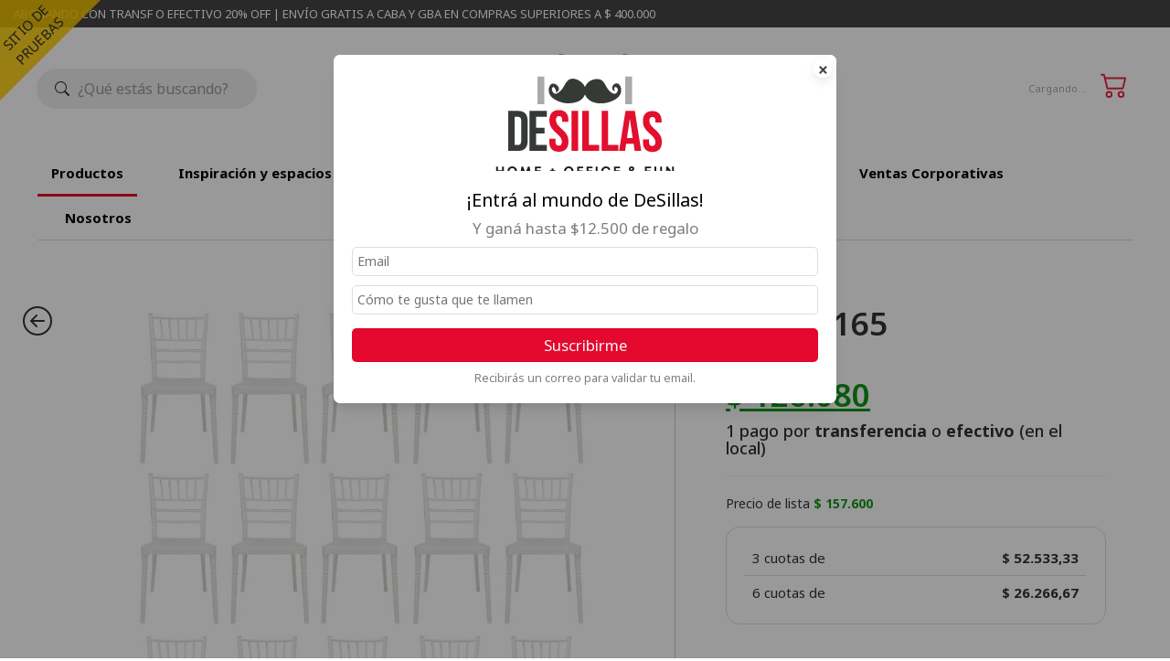

--- FILE ---
content_type: text/html; charset=UTF-8
request_url: https://satest.desillas.com/producto-1275-set-n-165.html
body_size: 14115
content:

<!DOCTYPE html>
<html lang="es">

<head>

	<meta charset="utf-8">
	<meta http-equiv="X-UA-Compatible" content="IE=edge">
	<meta name="viewport" content="width=device-width, initial-scale=1, minimum-scale=1.0, maximum-scale=1.0">
	<meta name="theme-color" content="#494949">


	<meta name="robots" content="noindex">

	
	<meta name="description" content="Silla Tiffany de polipropileno blanco">
	<meta name="author" content="DeSillas">

	<link rel="canonical" href="https://satest.desillas.com//producto-1275-set-n-165.html" />

	<meta name="google-site-verification" content="jFhaOh68MlkPlXBxwd749ZXg3EgtGJUpIuJhPmIB9xY" />
	<meta name="facebook-domain-verification" content="dd932ldkfpgyfpx9oh4vvi8aclna41" />

	<meta property="og:title" content="Set N° 165" />
	<meta property="og:site_name" content="DeSillas" />
	<meta property="og:description" content="Silla Tiffany de polipropileno blanco" />
	<meta property="og:url" content="https://satest.desillas.com/producto-1275-set-n-165.html" />
	<meta property="og:type" content="company"/>
	<meta property="og:image" content="https://satest.desillas.com/img/productos/set-165-tiffany-white-x-20.jpg" />


	<link rel="apple-touch-icon" href="https://satest.desillas.com/img/touch-icon-iphone.png">
	<link rel="apple-touch-icon" sizes="152x152" href="https://satest.desillas.com/img/touch-icon-ipad.png">
	<link rel="apple-touch-icon" sizes="180x180" href="https://satest.desillas.com/img/touch-icon-iphone-retina.png">
	<link rel="apple-touch-icon" sizes="167x167" href="https://satest.desillas.com/img/touch-icon-ipad-retina.png">

	<link rel="search" type="application/opensearchdescription+xml" title="DeSillas" href="//desillas.com/openseach.xml"/>

	<title>Set N° 165 &mdash; DeSillas</title>

	<!-- Bootstrap Core CSS -->
	<link rel="stylesheet" href="https://satest.desillas.com/plugins/bootstrap/bootstrap.min.css">

	<link href="https://satest.desillas.com/css/yamm.min.1751898441.css" rel="stylesheet">

	<!-- Font -->
	<!-- <link href="https://fonts.googleapis.com/css?family=Droid+Sans:400,700&display=swap" rel="stylesheet"> -->
	<link rel="preconnect" href="https://fonts.googleapis.com">
	<link rel="preconnect" href="https://fonts.gstatic.com" crossorigin>
	<link href="https://fonts.googleapis.com/css2?family=Noto+Sans:ital,wght@0,100..900;1,100..900&display=swap" rel="stylesheet">

	<link rel="stylesheet" href="https://satest.desillas.com/plugins/swiper-10/swiper-bundle.min.css">
	<link rel="stylesheet" href="https://satest.desillas.com/plugins/fancybox/fancybox.css">
    <link type="text/css" href="https://satest.desillas.com/plugins/tooltipster/tooltipster/sideTip/themes/tooltipster-sideTip-light.min.css" rel='stylesheet' media='screen' />
    <link type="text/css" href="https://satest.desillas.com/plugins/tooltipster/tooltipster.bundle.min.css" rel="stylesheet" media="screen" />
    <link type="text/css" href="https://satest.desillas.com/plugins/ar/model-viewer-custom.min.css" rel='stylesheet' />

	<!-- Other CSS -->
	<!-- <link href="https://maxcdn.bootstrapcdn.com/font-awesome/4.7.0/css/font-awesome.min.css" rel="stylesheet" integrity="sha384-wvfXpqpZZVQGK6TAh5PVlGOfQNHSoD2xbE+QkPxCAFlNEevoEH3Sl0sibVcOQVnN" crossorigin="anonymous"> -->
	<link href="https://satest.desillas.com/plugins/fontawesome/font-awesome.min.css" rel="stylesheet">

	<!-- Custom CSS -->
	<link href="https://satest.desillas.com/css/custom.min.1762457673.css" rel="stylesheet">


	<!-- jQuery -->
	<!-- <script src="https://code.jquery.com/jquery-3.2.1.min.js" integrity="sha256-hwg4gsxgFZhOsEEamdOYGBf13FyQuiTwlAQgxVSNgt4=" crossorigin="anonymous"></script> -->
	<script src="https://satest.desillas.com//plugins/jquery-3.2.1.min.js"></script>

	<!-- Favicon -->
	<link rel="shortcut icon" href="https://satest.desillas.com/favicon.png" type="image/x-icon">
	<link rel="icon" href="https://satest.desillas.com/favicon.png" type="image/x-icon">


	<!-- Google Tag Manager 05/04/2024 -->
	<script>(function(w,d,s,l,i){w[l]=w[l]||[];w[l].push({'gtm.start':
	new Date().getTime(),event:'gtm.js'});var f=d.getElementsByTagName(s)[0],
	j=d.createElement(s),dl=l!='dataLayer'?'&l='+l:'';j.async=true;j.src=
	'https://www.googletagmanager.com/gtm.js?id='+i+dl;f.parentNode.insertBefore(j,f);
	})(window,document,'script','dataLayer','GTM-WMCS2L7S');</script>
	<!-- End Google Tag Manager -->

	<script>

		window.dataLayer = window.dataLayer || [];
		function gtag(){dataLayer.push(arguments);}
		gtag('js', new Date());
		gtag('config', 'GTM-WMCS2L7S');

	</script>

	<script type="application/ld+json">
		[{"@context":"https:\/\/schema.org","@type":"ProductGroup","name":"Set N\u00b0 165","description":"Silla Tiffany de polipropileno blanco","productGroupID":"1275","variesBy":["https:\/\/schema.org\/color"],"hasVariant":[[{"@type":"Product","sku":"11275002","image":"https:\/\/satest.desillas.com\/img\/productos\/","name":"Set N\u00b0 165 Blanco","description":"Silla Tiffany de polipropileno blanco","color":"Blanco","offers":{"@type":"Offer","url":"https:\/\/satest.desillas.com\/producto-1275-set-n-165.html#11275002","priceCurrency":"ARS","price":"157600","itemCondition":"http:\/\/schema.org\/NewCondition","availability":"http:\/\/schema.org\/InStock","seller":{"@type":"Organization","name":"DeSillas"}}}]],"image":["https:\/\/satest.desillas.com\/img\/productos\/set-165-tiffany-white-x-20.jpg"]},{"@context":"https:\/\/schema.org","@type":"BreadcrumbList","itemListElement":[{"@type":"ListItem","position":1,"name":"Home","item":"https:\/\/satest.desillas.com\/"},{"@type":"ListItem","position":2,"name":"Deco e Iluminacion","item":"https:\/\/satest.desillas.com\/categ-12-deco-e-iluminacion.html"},{"@type":"ListItem","position":3,"name":"Sillas","item":"https:\/\/satest.desillas.com\/subcat-12-88-sillas.html"},{"@type":"ListItem","position":4,"name":"Set N\u00b0 165","item":"https:\/\/satest.desillas.com\/producto-1275-set-n-165.html"}]},[]]
	</script>

</head>

<body>

	<!--
		DEBUG Solo SATEST
seccion_codigo: productos_detalle
<pre>Array
(
    [s] => productos_detalle
    [pro_id] => 1275
    [key] => set-n-165
)
</pre>	-->

	<div class="corner-satest" onclick="$(this).remove();"><span>SITIO DE PRUEBAS</span></div>


	<!-- Google Tag Manager (noscript) -->
	<noscript><iframe src="https://www.googletagmanager.com/ns.html?id=GTM-PPNHTPJ" height="0" width="0" style="display:none;visibility:hidden"></iframe></noscript>
	<!-- End Google Tag Manager (noscript) -->

	<!-- Google Tag Manager (noscript) -->
	<noscript><iframe src="https://www.googletagmanager.com/ns.html?id=GTM-WMCS2L7S" height="0" width="0" style="display:none;visibility:hidden"></iframe></noscript>
	<!-- End Google Tag Manager (noscript) -->


	<div id="carrito_toast">
		<div class="row no-gutters">
			<div class="col-xs-8 text-left">
				El producto se ha añadido al carrito.
			</div>
			<div class="col-xs-4 text-right" style="margin-top: 9px;">
				<a href="detalles-carrito.html">Ir al carrito</a>
			</div>
		</div>
	</div>


<div class="container-fluid">
	<div class="row" style="background-color: #454545;">
		<div class="col-xs-12">

			<div class="" style="color: #ffffff; padding: 6px 0; font-size: 1.3rem;">ABONANDO CON TRANSF O EFECTIVO 20% OFF | ENVÍO GRATIS A CABA Y GBA EN COMPRAS SUPERIORES A $ 400.000</div>


		</div>
	</div>
</div>


<div class="container-fluid">
	<div class="container-custom" style="margin: 0 auto;">

		<div class="row" style="padding: 20px 0 20px 0;">

			<!-- <div data-spy="affix" data-offset="30" style="z-index: 2000; max-width: 1500px;"> -->
			<div style="z-index: 2000;">

				<div class="col-xs-12 col-sm-5" itemscope itemtype="http://schema.org/WebSite" style="margin-top: 25px;">
					<!-- Buscador -->
					<meta itemprop="url" content="https://satest.desillas.com/"/>
					<form itemprop="potentialAction" itemscope itemtype="http://schema.org/SearchAction">
						<meta itemprop="target" content="https://satest.desillas.com/productos-busqueda.html?key={q}"/>
							<input type="hidden" id="q_url">
							<input type="text" itemprop="query-input" id="q" name="q" class="form-control lnt-search-input input-main-search" aria-label="Buscar" placeholder="¿Qué estás buscando?" autocomplete="off" required value="" style="width: 50%;">
					</form>
				</div>

				<div class="col-xs-12 col-sm-2">
					<a class="navbar-brand" href="https://satest.desillas.com/">
						<img src="https://satest.desillas.com/img/contenidos/desillas_header_01_1x.webp" srcset="https://satest.desillas.com/img/contenidos/desillas_header_01_2x.webp 2x" width="160" height="75" alt="DeSillas">
					</a>
				</div>

				<div class="col-xs-12 col-sm-5" style="margin-top: 37px;">

					<!-- Botones -->
					<div id="dropdown-menu-carrito" class="pull-right text-right lnt-shopping-cart">

						<button type="button" class="btn-header-desktop" data-toggle="dropdown" aria-haspopup="true" aria-expanded="false" style="position: relative;" id="btn_carrito_main">
							<svg xmlns="http://www.w3.org/2000/svg" width="30" height="30" viewBox="0 0 16 16" style="margin-top: -11px; fill: #eb223c;">
								<path d="M0 2.5A.5.5 0 0 1 .5 2H2a.5.5 0 0 1 .485.379L2.89 4H14.5a.5.5 0 0 1 .485.621l-1.5 6A.5.5 0 0 1 13 11H4a.5.5 0 0 1-.485-.379L1.61 3H.5a.5.5 0 0 1-.5-.5zM3.14 5l1.25 5h8.22l1.25-5H3.14zM5 13a1 1 0 1 0 0 2 1 1 0 0 0 0-2zm-2 1a2 2 0 1 1 4 0 2 2 0 0 1-4 0zm9-1a1 1 0 1 0 0 2 1 1 0 0 0 0-2zm-2 1a2 2 0 1 1 4 0 2 2 0 0 1-4 0z"></path>
							</svg>
							<div class="carrito_menu_conteo_cont hide"><span class="carrito_menu_conteo"></span></div>
						</button>

						<ul class="dropdown-menu text-left" role="menu">
							<div id="nav-menu-carrito">
							</div>
						</ul>

					</div>


					<div class="text-right pull-right" style="margin-right: 10px; color: #545454; font-size: 1.3rem; height: 19px;">
						<div id="cp_header_container">
							<small>Cargando...</small>
						</div>
					</div>


				</div>

			</div>

		</div>


		<div class="row">

			<div class="col-md-12">
				<div class="navbar-default-desktop-container">
					<nav class="navbar" role="navigation" style="display: flex;">
						<ul class="nav navbar-nav" style="margin: 0 auto;">
							<li><a href="javascript:;" style="margin-left: 0;" onclick="$('.navbar-default-desktop-container-categorias').slideToggle(350, 'swing');">Productos</a></li>
							<li><a href="https://satest.desillas.com/inspiracion-espacios.html">Inspiración y espacios</a></li>
							<li><a href="https://satest.desillas.com/seccion-10-como-comprar.html">Cómo comprar</a></li>
							<li><a href="https://satest.desillas.com/contacto.html">Asistencia al cliente</a></li>
							<li><a href="https://satest.desillas.com/seguimiento.html">Mi pedido</a></li>
							<li><a href="https://mailchi.mp/desillas/corporate">Ventas Corporativas</a></li>
							<li><a href="https://satest.desillas.com/seccion-1-quienes-somos.html">Nosotros</a></li>
						</ul>
					</nav>
				</div>
			</div>

		</div>



		<div class="row">
			<div class="col-md-12">
				<div class="navbar-default-desktop-container-categorias" style="display: none;">

					<nav class="navbar" role="navigation">
						<ul class="nav navbar-nav">


							<li class="dropdown dropdown-aux">
								<a href="#" class="dropdown-toggle navbar-default-desktop-container-categorias-item" data-toggle="dropdown" role="button" aria-haspopup="true" aria-expanded="false">
									<img src="img/menu_principal/Comedor y cocina.webp" class="img-responsive" alt="Comedor y Cocina" style="width: 100px;">
									<div class="text-center">Comedor y Cocina</div>
								</a>
								<div class="dropdown-menu navbar-desktop-container-subcategorias">
									<div class="row">
										<div class="col-xs-12">

											<h4 class="text-left">Comedor y Cocina</h4>
											<ul class="list-unstyled navbar-desktop-container-subcategorias-item">

												<li><a href="https://satest.desillas.com/subcat-5-31-diseno.html">Diseño</a></li>

												<li><a href="https://satest.desillas.com/subcat-5-33-metalicas.html">Metálicas</a></li>

												<li><a href="https://satest.desillas.com/subcat-5-28-madera.html">Madera</a></li>

												<li><a href="https://satest.desillas.com/subcat-5-27-cromadas.html">Cromadas</a></li>

												<li><a href="https://satest.desillas.com/subcat-5-36-tapizadas.html">Tapizadas</a></li>

												<li><a href="https://satest.desillas.com/subcat-5-30-polipropileno.html">Polipropileno</a></li>

												<li><a href="https://satest.desillas.com/subcat-5-29-acrilico.html">Acrílico</a></li>

												<li><a href="https://satest.desillas.com/subcat-5-53-acero-inoxidable.html">Acero Inoxidable</a></li>

												<li><a href="https://satest.desillas.com/subcat-5-41-convenciones.html">Convenciones</a></li>

												<li><a href="https://satest.desillas.com/subcat-5-126-infantiles.html">Infantiles</a></li>

												<li><a href="https://satest.desillas.com/subcat-5-42-rattan.html">Rattan</a></li>


											</ul>


									</div>
								</div>
							</div>
						</li>


							<li class="dropdown dropdown-aux">
								<a href="#" class="dropdown-toggle navbar-default-desktop-container-categorias-item" data-toggle="dropdown" role="button" aria-haspopup="true" aria-expanded="false">
									<img src="img/menu_principal/Living.webp" class="img-responsive" alt="Living" style="width: 100px;">
									<div class="text-center">Living</div>
								</a>
								<div class="dropdown-menu navbar-desktop-container-subcategorias">
									<div class="row">
										<div class="col-xs-12">

											<h4 class="text-left">Sillas para la Oficina</h4>
											<ul class="list-unstyled navbar-desktop-container-subcategorias-item">

												<li><a href="https://satest.desillas.com/subcat-2-82-gerenciales.html">Gerenciales</a></li>

												<li><a href="https://satest.desillas.com/subcat-2-83-ejecutivas.html">Ejecutivas</a></li>

												<li><a href="https://satest.desillas.com/subcat-2-84-operativas.html">Operativas</a></li>

												<li><a href="https://satest.desillas.com/subcat-2-85-diseno.html">Diseño</a></li>

												<li><a href="https://satest.desillas.com/subcat-2-86-recepcion.html">Recepción</a></li>

												<li><a href="https://satest.desillas.com/subcat-2-87-gamer-racing.html">Gamer / Racing</a></li>

												<li><a href="https://satest.desillas.com/subcat-2-34-sillas-cromadas.html">Sillas Cromadas</a></li>


											</ul>


									</div>
								</div>
							</div>
						</li>


							<li class="dropdown dropdown-aux">
								<a href="#" class="dropdown-toggle navbar-default-desktop-container-categorias-item" data-toggle="dropdown" role="button" aria-haspopup="true" aria-expanded="false">
									<img src="img/menu_principal/Oficina_y_escritorio_200x200.jpg" class="img-responsive" alt="Oficina y escritorio" style="width: 100px;">
									<div class="text-center">Oficina y escritorio</div>
								</a>
								<div class="dropdown-menu navbar-desktop-container-subcategorias">
									<div class="row">
										<div class="col-xs-12">

											<h4 class="text-left">Oficina y escritorio</h4>
											<ul class="list-unstyled navbar-desktop-container-subcategorias-item">

												<li><a href="https://satest.desillas.com/subcat-15-106-accesorios.html">Accesorios</a></li>

												<li><a href="https://satest.desillas.com/subcat-15-105-sillones-y-sofas.html">Sillones y Sofas</a></li>

												<li><a href="https://satest.desillas.com/subcat-15-108-sillones-individuales.html">Sillones Individuales</a></li>


											</ul>


									</div>
								</div>
							</div>
						</li>


							<li class="dropdown dropdown-aux">
								<a href="#" class="dropdown-toggle navbar-default-desktop-container-categorias-item" data-toggle="dropdown" role="button" aria-haspopup="true" aria-expanded="false">
									<img src="img/menu_principal/Floreria.webp" class="img-responsive" alt="Dormitorio" style="width: 100px;">
									<div class="text-center">Dormitorio</div>
								</a>
								<div class="dropdown-menu navbar-desktop-container-subcategorias">
									<div class="row">
										<div class="col-xs-12">

											<h4 class="text-left">Dormitorio</h4>
											<ul class="list-unstyled navbar-desktop-container-subcategorias-item">

												<li><a href="https://satest.desillas.com/subcat-10-47-madera.html">Madera</a></li>

												<li><a href="https://satest.desillas.com/subcat-10-35-metalicas.html">Metálicas</a></li>

												<li><a href="https://satest.desillas.com/subcat-10-117-industriales.html">Industriales</a></li>

												<li><a href="https://satest.desillas.com/subcat-10-45-vidrio.html">Vidrio</a></li>

												<li><a href="https://satest.desillas.com/subcat-10-51-aluminio.html">Aluminio</a></li>

												<li><a href="https://satest.desillas.com/subcat-10-56-extensibles.html">Extensibles</a></li>

												<li><a href="https://satest.desillas.com/subcat-10-43-cromadas.html">Cromadas</a></li>

												<li><a href="https://satest.desillas.com/subcat-10-142-plegables.html">Plegables</a></li>

												<li><a href="https://satest.desillas.com/subcat-10-54-acero-inoxidable.html">Acero Inoxidable</a></li>

												<li><a href="https://satest.desillas.com/subcat-10-44-pintadas.html">Pintadas</a></li>

												<li><a href="https://satest.desillas.com/subcat-10-143-mesas-auxiliares.html">Mesas Auxiliares</a></li>

												<li><a href="https://satest.desillas.com/subcat-10-144-mesas-ratonas.html">Mesas Ratonas</a></li>

												<li><a href="https://satest.desillas.com/subcat-10-145-entretenimiento.html">Entretenimiento</a></li>

												<li><a href="https://satest.desillas.com/subcat-10-127-infantiles.html">Infantiles</a></li>


											</ul>


									</div>
								</div>
							</div>
						</li>


							<li class="dropdown dropdown-aux">
								<a href="#" class="dropdown-toggle navbar-default-desktop-container-categorias-item" data-toggle="dropdown" role="button" aria-haspopup="true" aria-expanded="false">
									<img src="img/menu_principal/Baño_200x200.jpg" class="img-responsive" alt="Baño" style="width: 100px;">
									<div class="text-center">Baño</div>
								</a>
								<div class="dropdown-menu navbar-desktop-container-subcategorias">
									<div class="row">
										<div class="col-xs-12">

											<h4 class="text-left">Baño</h4>
											<ul class="list-unstyled navbar-desktop-container-subcategorias-item">

												<li><a href="https://satest.desillas.com/subcat-11-103-acrilico.html">Acrilico</a></li>

												<li><a href="https://satest.desillas.com/subcat-11-37-metalicos.html">Metalicos</a></li>

												<li><a href="https://satest.desillas.com/subcat-11-49-madera.html">Madera</a></li>

												<li><a href="https://satest.desillas.com/subcat-11-39-cromados.html">Cromados</a></li>

												<li><a href="https://satest.desillas.com/subcat-11-38-tapizados.html">Tapizados</a></li>

												<li><a href="https://satest.desillas.com/subcat-11-70-polipropileno.html">Polipropileno</a></li>


											</ul>


									</div>
								</div>
							</div>
						</li>


							<li class="dropdown dropdown-aux">
								<a href="#" class="dropdown-toggle navbar-default-desktop-container-categorias-item" data-toggle="dropdown" role="button" aria-haspopup="true" aria-expanded="false">
									<img src="img/menu_principal/Deco_e_iluminacion_200x200.jpg" class="img-responsive" alt="Deco e Iluminacion" style="width: 100px;">
									<div class="text-center">Deco e Iluminacion</div>
								</a>
								<div class="dropdown-menu navbar-desktop-container-subcategorias">
									<div class="row">
										<div class="col-xs-12">

											<h4 class="text-left">Deco e Iluminacion</h4>
											<ul class="list-unstyled navbar-desktop-container-subcategorias-item">

												<li><a href="https://satest.desillas.com/subcat-12-40-sillas-y-mesas.html">Sillas y Mesas</a></li>

												<li><a href="https://satest.desillas.com/subcat-12-88-sillas.html">Sillas</a></li>

												<li><a href="https://satest.desillas.com/subcat-12-89-sillas--mesa.html">Sillas + Mesa</a></li>

												<li><a href="https://satest.desillas.com/subcat-12-90-taburetes.html">Taburetes</a></li>

												<li><a href="https://satest.desillas.com/subcat-12-91-infantiles.html">Infantiles</a></li>

												<li><a href="https://satest.desillas.com/subcat-12-92-exterior.html">Exterior</a></li>


											</ul>


									</div>
								</div>
							</div>
						</li>


							<li class="dropdown dropdown-aux">
								<a href="#" class="dropdown-toggle navbar-default-desktop-container-categorias-item" data-toggle="dropdown" role="button" aria-haspopup="true" aria-expanded="false">
									<img src="img/menu_principal/Jardin_y_terraza_200x200.jpg" class="img-responsive" alt="Jardin y terraza" style="width: 100px;">
									<div class="text-center">Jardin y terraza</div>
								</a>
								<div class="dropdown-menu navbar-desktop-container-subcategorias">
									<div class="row">
										<div class="col-xs-12">

											<h4 class="text-left">Jardin y terraza</h4>
											<ul class="list-unstyled navbar-desktop-container-subcategorias-item">

												<li><a href="https://satest.desillas.com/subcat-24-128-espuma.html">Espuma</a></li>

												<li><a href="https://satest.desillas.com/subcat-24-129-resortes.html">Resortes</a></li>

												<li><a href="https://satest.desillas.com/subcat-24-130-colchon-en-caja.html">Colchón en Caja</a></li>

												<li><a href="https://satest.desillas.com/subcat-24-132-infantiles.html">Infantiles</a></li>

												<li><a href="https://satest.desillas.com/subcat-24-141-inflables.html">Inflables</a></li>

												<li><a href="https://satest.desillas.com/subcat-24-131-almohadas.html">Almohadas</a></li>


											</ul>


									</div>
								</div>
							</div>
						</li>


							<li class="dropdown dropdown-aux">
								<a href="#" class="dropdown-toggle navbar-default-desktop-container-categorias-item" data-toggle="dropdown" role="button" aria-haspopup="true" aria-expanded="false">
									<img src="img/menu_principal/Sets_armados_200x200.jpg" class="img-responsive" alt="Sets armados" style="width: 100px;">
									<div class="text-center">Sets armados</div>
								</a>
								<div class="dropdown-menu navbar-desktop-container-subcategorias">
									<div class="row">
										<div class="col-xs-12">

											<h4 class="text-left">Sets armados</h4>
											<ul class="list-unstyled navbar-desktop-container-subcategorias-item">

												<li><a href="https://satest.desillas.com/subcat-17-115-lamparas-de-escritorio.html">Lamparas de escritorio</a></li>

												<li><a href="https://satest.desillas.com/subcat-17-116-lamparas-colgantes.html">Lamparas colgantes</a></li>

												<li><a href="https://satest.desillas.com/subcat-17-114-lamparas-de-pie.html">Lamparas de Pie</a></li>

												<li><a href="https://satest.desillas.com/subcat-17-113-espejos-de-led.html">Espejos de Led</a></li>

												<li><a href="https://satest.desillas.com/subcat-17-65-accesorios.html">Accesorios</a></li>

												<li><a href="https://satest.desillas.com/subcat-17-61-almohadones.html">Almohadones</a></li>

												<li><a href="https://satest.desillas.com/subcat-17-104-cajones-y-bandejas.html">Cajones y bandejas</a></li>

												<li><a href="https://satest.desillas.com/subcat-17-62-carteles-y-cuadros.html">Carteles y Cuadros</a></li>

												<li><a href="https://satest.desillas.com/subcat-17-64-kitchen-design.html">Kitchen Design</a></li>

												<li><a href="https://satest.desillas.com/subcat-17-60-maceteros-y-plantas.html">Maceteros y Plantas</a></li>

												<li><a href="https://satest.desillas.com/subcat-17-81-miniaturas-de-coleccion.html">Miniaturas de Colección</a></li>


											</ul>


									</div>
								</div>
							</div>
						</li>


							<li class="dropdown dropdown-aux">
								<a href="#" class="dropdown-toggle navbar-default-desktop-container-categorias-item" data-toggle="dropdown" role="button" aria-haspopup="true" aria-expanded="false">
									<img src="img/default_400x400.png" class="img-responsive" alt="Exterior" style="width: 100px;">
									<div class="text-center">Exterior</div>
								</a>
								<div class="dropdown-menu navbar-desktop-container-subcategorias">
									<div class="row">
										<div class="col-xs-12">

											<h4 class="text-left">Exterior</h4>
											<ul class="list-unstyled navbar-desktop-container-subcategorias-item">

												<li><a href="https://satest.desillas.com/subcat-21-98-sillas.html">Sillas</a></li>

												<li><a href="https://satest.desillas.com/subcat-21-99-mesas.html">Mesas</a></li>

												<li><a href="https://satest.desillas.com/subcat-21-100-taburetes.html">Taburetes</a></li>

												<li><a href="https://satest.desillas.com/subcat-21-101-reposeras.html">Reposeras</a></li>

												<li><a href="https://satest.desillas.com/subcat-21-102-sillones.html">Sillones</a></li>

												<li><a href="https://satest.desillas.com/subcat-21-112-parrillas-portatiles.html">Parrillas Portátiles</a></li>

												<li><a href="https://satest.desillas.com/subcat-21-118-fogones-artificiales.html">Fogones Artificiales</a></li>

												<li><a href="https://satest.desillas.com/subcat-21-119-contenedores-de-residuo.html">Contenedores de Residuo</a></li>

												<li><a href="https://satest.desillas.com/subcat-21-120-maceteros-de-jardin.html">Maceteros de Jardín</a></li>

												<li><a href="https://satest.desillas.com/subcat-21-124-hieleras-de-jardin.html">Hieleras de jardin</a></li>

												<li><a href="https://satest.desillas.com/subcat-21-125-depositos-para-jardin.html">Depósitos para Jardín</a></li>

												<li><a href="https://satest.desillas.com/subcat-21-139-piscinas.html">Piscinas</a></li>

												<li><a href="https://satest.desillas.com/subcat-21-140-piscinas-infantiles.html">Piscinas Infantiles</a></li>

												<li><a href="https://satest.desillas.com/subcat-21-138-accesorios.html">Accesorios</a></li>


											</ul>


									</div>
								</div>
							</div>
						</li>


						</ul>
					</nav>

				</div>
			</div>
		</div>

	</div>
</div>

	<!-- Contenidos -->
	<div class="container-fluid" style="margin-top: 20px;">

		<div class="container box-productos-detalle" style="margin: 0 auto;">

			<div class="row" style="margin-top: 50px;">

				<!-- COL 1 -->
				<div class="col-xs-12 col-md-7">

					<div style="position: absolute; top: 0; left: -30px; cursor: pointer; z-index: 990;" id="btn_back_container">
						<svg xmlns="http://www.w3.org/2000/svg" width="32" height="32" fill="currentColor" class="bi bi-arrow-left-circle" viewBox="0 0 16 16" id="btn_back">
							<path fill-rule="evenodd" d="M1 8a7 7 0 1 0 14 0A7 7 0 0 0 1 8m15 0A8 8 0 1 1 0 8a8 8 0 0 1 16 0m-4.5-.5a.5.5 0 0 1 0 1H5.707l2.147 2.146a.5.5 0 0 1-.708.708l-3-3a.5.5 0 0 1 0-.708l3-3a.5.5 0 1 1 .708.708L5.707 7.5z"/>
						</svg>
					</div>


						<div class="row">


						<div class="col-sm-12">

							<div class="swiper-sticky-aux" style="position: relative;">

								<div class="swiper-container">

									<!-- Swiper Slider - PRINCIPALES -->
									<div class="col-xs-12">
										<div class="swiper swiper-main" style="max-width: 500px;">

											<div class="img-producto-detalle-ar-aux invisible" onclick="scroll2id('modelo_3d_ar');">
												<svg viewBox="0 0 24 24" focusable="false" width="24" height="24" aria-hidden="true" style="fill: #ffffff;">
													<path d="M11 16.9766c.3294.0154.663.0233.9999.0233 2.2351 0 4.3234-.3458 6-.9495 1.7881-.6438 4-1.8975 4-4.0505 0-1.9568-1.8939-3.1985-3.5146-3.864l-1.5606 1.5606c.9375.2978 3.0752 1.0327 3.0752 2.3034 0 .9329-1.2789 1.5728-2 1.8958-1.8614.8335-3.9767 1.1042-6 1.1042-.3392 0-.6729-.0088-.9999-.0257v-1.9743l-3 3 3 3v-2.0233zm2-9.9532A21.3914 21.3914 0 0 0 12 7c-2.235 0-4.3234.3457-6 .9494C4.212 8.5932 2 9.847 2 12c0 1.9568 1.894 3.1984 3.5147 3.8639l1.5605-1.5605C6.1377 14.0057 4 13.2707 4 12.0001c0-.9329 1.279-1.5729 2-1.8958 1.8614-.8336 3.9768-1.1042 6-1.1042.3392 0 .6729.0087 1 .0257V11l3-3-3-3v2.0234z"></path>
												</svg>
												<span>Ver en 3D</span>
											</div>
										
											<div class="swiper-wrapper" id="slider_main">

												<div class="swiper-slide" data-img-sku="11275002" data-img-thumb-id="0" data-img-color-id="2">
														<img src="https://satest.desillas.com/img/productos/set-165-tiffany-white-x-20.jpg" alt="Set N° 165 Blanco" class="img-responsive" style="margin: 0 auto;">
												</div>

											</div>


										</div>
									</div>

								</div>
							</div>

						</div>
						</div>

				</div>

				<!-- COL 2 -->
				<div class="col-md-5 box-productos-detalle-datos" style="border-left: 1px solid #cccccc;">
					<div class="row">
						<div class="col-lg-11 col-md-12 col-md-offset-0 col-lg-offset-1">


					<div id="productos_detalle_sidebar">
						<div class="row">
							<div class="col-lg-12">

								<!-- NOMBRE -->
								<h1 id="ga_nombre" data-id="1275" data-categoria-txt="Deco e Iluminacion" data-subcategoria-txt="Sillas">Set N° 165</h1>

								<!-- PRECIOS -->
								<div class="row">
									<div class="col-xs-12">

										<div class="pro_precio_original" id="pro_precio_descuento" data-precio-anterior="157600" data-valor-descuento="0">
											<del>$ 157.600</del>
										</div>

										<div class="box-precio">
											<ins class="pro_precio_final text-green">
												<span id="ga_precio_final" data-ga-precio-final="126080">$ 126.080</span>
											</ins>


											<div class="h4" style="margin-top: 0;">1 pago por <strong>transferencia</strong> o <strong>efectivo</strong> (en el local)</div>


										</div>

										<hr>


										<div>Precio de lista <span class="text-green"><strong>$ 157.600</strong></span></div>


										<div class="box-productos-financiacion">


											<!-- TABLA PRECIOS FINANCIADOS -->
											<div class="row">
												<div class="col-sm-12">

													<!-- <span class="badge badge-tabla">HASTA 6 CUOTAS SIN INTERÉS</span> -->

													<div id="precios_financiados" class="collapse in">
														<div class="table-responsive">
															<table class="table" style="font-size: 1.5rem; margin-bottom: 0;">
																<tbody>
																	<tr>
																		<td  style="border-top: 0;">3 cuotas de</td>
																		<td  style="border-top: 0;" class="text-right"><strong>$ 52.533,33</strong></td>
																	</tr>
																	<tr>
																		<td >6 cuotas de</td>
																		<td  class="text-right"><strong>$ 26.266,67</strong></td>
																	</tr>

																</tbody>
															</table>
														</div>
													</div>

												</div>
											</div>


										</div>

										<div class="row">
											<div class="col-sm-12" style="margin-top: 35px; min-height: 65px;">
												<div id="pro_envio_container" data-pro-id="1275" data-pro-flex="0" data-pro-disponible="1" data-precio-final="157600"></div>
											</div>
										</div>


									</div>
								</div>

								<!-- COLORES -->
								<div class="row pro_colores_container" style="margin-top: 15px;">
									<div class="col-xs-12">


										<div id="pro_colores_btn_container">
											<a class="btn btn-block" data-toggle="collapse" href="#collapseColores" aria-expanded="false" aria-controls="collapseColores" style="margin-bottom: 15px; border: 1px solid #dddddd; border-radius: 0; text-align: left; color: #000000; padding: 15px;">
												SELECCIONAR EL COLOR
												<svg xmlns="http://www.w3.org/2000/svg" width="28" height="28" fill="currentColor" viewBox="0 0 16 16" style="position: absolute; right: 28px; top: 12px;">
													<path fill-rule="evenodd" d="M1.646 4.646a.5.5 0 0 1 .708 0L8 10.293l5.646-5.647a.5.5 0 0 1 .708.708l-6 6a.5.5 0 0 1-.708 0l-6-6a.5.5 0 0 1 0-.708"/>
												</svg>
											</a>
										</div>

										<div class="collapse" id="collapseColores">
											<div class="row gutters-xs">
												<div class="col-xs-3 text-center" id="pro_color_11275002" data-color-nombre="Blanco" data-color-codigo="e2e2e2" data-color-img=""  data-color-id="2" data-sku="11275002">
													<div class="pro_colores_container_thumb" style="background-color: #e2e2e2;"></div>
													<div class="pro_colores_container_txt">Blanco</div>
												</div>
											</div>
										</div>

									</div>
								</div>

								<!-- CANTIDAD / BOTON CARRITO -->
								<div class="row">

									<div class="col-xs-12">
										<div id="pro_cantidad_container">
											<svg xmlns="http://www.w3.org/2000/svg" width="32" height="32" fill="currentColor" class="bi bi-dash" viewBox="0 0 16 16" id="pro_cantidad_menos" style="left: 15px; top: 7px;">
												<path d="M4 8a.5.5 0 0 1 .5-.5h7a.5.5 0 0 1 0 1h-7A.5.5 0 0 1 4 8"/>
											</svg>
											<input type="number" value="1" min="1" max="50" step="1" id="pro_cantidad" data-stock-check="1">
											<svg xmlns="http://www.w3.org/2000/svg" width="32" height="32" fill="currentColor" class="bi bi-plus" viewBox="0 0 16 16" id="pro_cantidad_mas" style="right: 15px; top: 7px;">
												<path d="M8 4a.5.5 0 0 1 .5.5v3h3a.5.5 0 0 1 0 1h-3v3a.5.5 0 0 1-1 0v-3h-3a.5.5 0 0 1 0-1h3v-3A.5.5 0 0 1 8 4"/>
											</svg>
										</div>
									</div>

									<div class="col-xs-12 text-success hidden" id="pro_stock_alert" style="margin: 8px 0;"></div>

									<div class="col-xs-12" style="margin: 20px 0;">
										<input type="hidden" id="pro_id" value="1275">
										<input type="hidden" id="pro_sku_carrito" value="">
										<input type="hidden" id="pro_nombre" value="Set N° 165">
										<input type="hidden" id="pro_armado_activo" value="0">
										<button type="button" class="btn btn-red btn-rounded btn-lg btn-xl btn-block"  id='btn_carrito_add'>Añadir al carrito</button>
									</div>

									<div class="col-xs-12">
										<div id="pro_carrito_alert" class="alert alert-success hidden" role="alert">
											<div id="pro_carrito_msg">
											</div>

										</div>
									</div>

								</div>




							</div>
						</div>
					</div>

	<!-- Banners PR1 -->
	<div class="container-fluid container-banners" style="background-color: #ffffff;padding: 0px 0 0px 0; margin: 0px auto 0px auto;">

			<div class="row">


				<div class="banners-img col-md-12" style="margin-top: 10px;margin-bottom: 10px">

						<img src="https://satest.desillas.com/img/contenidos/banner-test-02.jpg" class="img-responsive" width="780" height="195" alt="" style="width: 100%; margin: 0 auto;; border-radius: 15px">

				</div>


			</div>

	</div>

						</div>
					</div>

					<div id="swiper-sticky-aux-stop" style="height: 0;"></div>

				</div>

			</div>

			<div class="row">
				<div class="col-lg-12">

				<div class="row">

					<div class="col-xs-12 col-md-7">
						<div class="descripcion-sticky-aux">

							<div class="page-header-ds">
								<h2 itemprop="headline" class="h3" style="margin-top: 0; font-weight: bold;">Descripción del producto</h2>
							</div>
							<div class="font-size-big" itemprop="articleBody">
								<p>Qu&eacute;&nbsp;mejor que equipar tu casa comprando todo lo necesario de una sola vez. Nuestros sets est&aacute;n pensados, combinando los productos m&aacute;s buscados con la mejor propuesta de precio. Este set se compone de 20 sillas&nbsp;Tiffany White.</p>
							</div>


						</div>
					</div>


					<div class="col-xs-12 col-md-5">

						<div class="row">
							<div class="col-xs-12 col-lg-11 col-md-offset-0 col-lg-offset-1">

								<div class="page-header-ds">
									<h2 class="h3" style="margin-top: 0; font-weight: bold;">Características principales</h2>
								</div>

								<div class="table-responsive">
									<table class="table table-items">
										<tbody>

											<tr>
												<td width="40%">Código</td>
												<td width="60%">
													<span id="pro_sku_txt"></span>
													<svg id="pro_sku_ico_color" xmlns="http://www.w3.org/2000/svg" width="16" height="16" fill="currentColor" class="bi bi-circle-fill" viewBox="0 0 16 16" style="color: #ffffff; margin-bottom: -3px; margin-left: 3px;">
														<circle cx="8" cy="8" r="8"/>
													</svg>
												</td>
											</tr>


										</tbody>
									</table>
								</div>




								<!-- DATOS CONDICIONES -->

								<div class="row" style="margin-top: 15px;">
									<div class="col-xs-12">
										<ul class="list-group mb-0" style="margin-bottom: 5px; border-radius: 15px;">

											<li class="list-group-item"><span id="pro_stock_status_css" class="text-success"><span id="pro_stock_status_txt">Stock disponible</span><span id="pro_stock_entrega_txt">  &mdash; Entrega en 24 horas</span></span></li>
											<li class="list-group-item"><a href="javascript:;" data-toggle="modal" data-target="#modal_cyd" class="text-info">Cambios y Devoluciones</a></li>
											<li class="list-group-item">Envíos puerta a puerta a todo el país</li>
											<li class="list-group-item">Embalaje sin cargo</li>
										</ul>
									</div>
								</div>


								<!-- BOTONES SHARE XS -->
								<div class="row text-center visible-xs" style="margin-top: 20px;">
									<div class="col-xs-4">
										<a href="whatsapp://send?text=Set+N%C2%B0+165+https%3A%2F%2Fsatest.desillas.com%2Fproducto-1275-set-n-165.html">
											<svg xmlns="http://www.w3.org/2000/svg" width="32" height="32" fill="currentColor" class="bi bi-whatsapp" viewBox="0 0 16 16">
												<path d="M13.601 2.326A7.85 7.85 0 0 0 7.994 0C3.627 0 .068 3.558.064 7.926c0 1.399.366 2.76 1.057 3.965L0 16l4.204-1.102a7.9 7.9 0 0 0 3.79.965h.004c4.368 0 7.926-3.558 7.93-7.93A7.9 7.9 0 0 0 13.6 2.326zM7.994 14.521a6.6 6.6 0 0 1-3.356-.92l-.24-.144-2.494.654.666-2.433-.156-.251a6.56 6.56 0 0 1-1.007-3.505c0-3.626 2.957-6.584 6.591-6.584a6.56 6.56 0 0 1 4.66 1.931 6.56 6.56 0 0 1 1.928 4.66c-.004 3.639-2.961 6.592-6.592 6.592m3.615-4.934c-.197-.099-1.17-.578-1.353-.646-.182-.065-.315-.099-.445.099-.133.197-.513.646-.627.775-.114.133-.232.148-.43.05-.197-.1-.836-.308-1.592-.985-.59-.525-.985-1.175-1.103-1.372-.114-.198-.011-.304.088-.403.087-.088.197-.232.296-.346.1-.114.133-.198.198-.33.065-.134.034-.248-.015-.347-.05-.099-.445-1.076-.612-1.47-.16-.389-.323-.335-.445-.34-.114-.007-.247-.007-.38-.007a.73.73 0 0 0-.529.247c-.182.198-.691.677-.691 1.654s.71 1.916.81 2.049c.098.133 1.394 2.132 3.383 2.992.47.205.84.326 1.129.418.475.152.904.129 1.246.08.38-.058 1.171-.48 1.338-.943.164-.464.164-.86.114-.943-.049-.084-.182-.133-.38-.232"/>
											</svg>
										</a>
									</div>
									<div class="col-xs-4">
										<a target="_blank" href="https://www.facebook.com/sharer/sharer.php?u=https://satest.desillas.com/producto-1275-set-n-165.html&t=Set+N%C2%B0+165">
											<svg xmlns="http://www.w3.org/2000/svg" width="32" height="32" fill="currentColor" class="bi bi-facebook" viewBox="0 0 16 16">
												<path d="M16 8.049c0-4.446-3.582-8.05-8-8.05C3.58 0-.002 3.603-.002 8.05c0 4.017 2.926 7.347 6.75 7.951v-5.625h-2.03V8.05H6.75V6.275c0-2.017 1.195-3.131 3.022-3.131.876 0 1.791.157 1.791.157v1.98h-1.009c-.993 0-1.303.621-1.303 1.258v1.51h2.218l-.354 2.326H9.25V16c3.824-.604 6.75-3.934 6.75-7.951"/>
											</svg>
										</a>
									</div>
									<div class="col-xs-4">
										<a target="_blank" href="https://twitter.com/intent/tweet?text=Set+N%C2%B0+165+https%3A%2F%2Fsatest.desillas.com%2Fproducto-1275-set-n-165.html">
											<svg xmlns="http://www.w3.org/2000/svg" width="32" height="32" fill="currentColor" class="bi bi-twitter-x" viewBox="0 0 16 16">
												<path d="M12.6.75h2.454l-5.36 6.142L16 15.25h-4.937l-3.867-5.07-4.425 5.07H.316l5.733-6.57L0 .75h5.063l3.495 4.633L12.601.75Zm-.86 13.028h1.36L4.323 2.145H2.865z"/>
											</svg>
										</a>
									</div>
								</div>

							</div>
						</div>

					</div>

				</div>

				<div id="descripcion-sticky-aux-stop" style="height: 0;"></div>

				</div>
			</div>

		</div>


	</div>


	<!-- BREADCRUMB -->
	<div class="container-fluid" style="margin-top: 25px;">
		<div class="container-custom" style="margin: 0 auto;">
			<div class="row">
				<div class="col-xs-12">
					<ol class="breadcrumb">
						<li><a href="index.html">Inicio</a></li>
						<li><a href="https://satest.desillas.com/categ-12-deco-e-iluminacion.html">Deco e Iluminacion</a></li>
						<li><a href="https://satest.desillas.com/subcat-12-88-sillas.html">Sillas</a></li>
						<li class="active">Set N° 165</li>
					</ol>
				</div>
			</div>
		</div>
	</div>


	<!-- Modal Cambios y Devoluciones -->
	<div class="modal fade" tabindex="-1" role="dialog" id="modal_cyd" style="margin-top: 140px;">
		<div class="modal-dialog" role="document">
			<div class="modal-content">
				<div class="modal-header">
					<button type="button" class="close" data-dismiss="modal" aria-label="Cerrar"><span aria-hidden="true">&times;</span></button>
					<span class="h4 modal-title">Cambios y Devoluciones</span>
				</div>
				<div class="modal-body">
					<p class="text-center"><img src="https://satest.desillas.com/img/contenidos/modal-cambios-y-devoluciones-01.png" width="192" height="270" alt="Cambios y Devoluciones"></p>
					<p><strong>¡Satisfacción garantizada!</strong> Tenés 10 días después de haber recibido el producto para solicitar un cambio o una devolución. Sin complicaciones, llamando a nuestro número de atención al cliente 0800-777-4552 en donde un agente te informará sobre como proceder.</p>
					<p>Ver las <a href="https://satest.desillas.com/seccion-16-politica-de-devoluciones-y-cambios.html">Políticas de Devoluciones y Cambios</a>.</p>
				</div>
				<div class="modal-footer">
					<a href="https://satest.desillas.com/seccion-16-politica-de-devoluciones-y-cambios.html" role="button" class="btn btn-primary">Más Información</a>
					<button type="button" class="btn btn-default" data-dismiss="modal">Cerrar</button>
				</div>
			</div>
		</div>
	</div>


	<!-- Modal Stock -->
	<div class="modal fade" tabindex="-1" role="dialog" id="modal_stock" style="margin-top: 140px;">
		<div class="modal-dialog" role="document">
			<div class="modal-content">
				<div class="modal-body">
					<p id="modal_stock_txt"></p>
				</div>
				<div class="modal-footer">
					<button type="button" class="btn btn-danger" data-dismiss="modal">Cerrar</button>
				</div>
			</div>
		</div>
	</div>

	<!-- Footer -->
	<footer class="footer">
		<div class="container">

			<div class="row">

				<div class="col-md-2">
					<div class="footer-brand"><img src="https://satest.desillas.com/img/desillas_footer_01_1x.webp" srcset="https://satest.desillas.com/img/desillas_footer_01_2x.webp 2x" width="157" height="77" alt="DeSillas"></div>
				</div>

				<div class="col-md-4">
					<hr  class="visible-xs-block">
					<ul class="footer-ul ul-col-2">
						<li><a href="https://satest.desillas.com/seccion-12-se-parte-de-nuestro-equipo.html">Trabajar con Nosotros</a></li>
						<li><a href="https://satest.desillas.com/seccion-10-como-comprar.html">Cómo Comprar</a></li>
						<li><a href="https://satest.desillas.com/seccion-2-terminos-y-condiciones.html">Términos y Condiciones</a></li>
						<li><a href="https://satest.desillas.com/seccion-3-preguntas-frecuentes.html">Preguntas Frecuentes</a></li>
						<li><a href="https://satest.desillas.com/seccion-14-asistencia-al-cliente.html">Asistencia al Cliente</a></li>
						<li><a href="https://satest.desillas.com/seccion-16-politica-de-devoluciones-y-cambios.html">Políticas de Devoluciones y Cambios</a></li>
						<li><a href="https://satest.desillas.com/seccion-17-politicas-de-privacidad.html">Políticas de Privacidad</a></li>
					<li><a href="https://satest.desillas.com/ticket-abrir.html" style="background-color: #e6e6e6; border-radius: 5px; padding: 4px 5px; margin-left: -5px;">Botón de Arrepentimiento</a></li>
				</ul>
				</div>

				<div class="col-md-6">

					<hr  class="visible-xs-block">

					<div style="border-radius: 20px;">
						<!-- Optin - Inicio -->
						<div id="optin-zbHDfJoD" data-type="inline"></div>
						<link rel="stylesheet" type="text/css" href="https://optin.myperfit.com/res/css/desillas/zbHDfJoD.css"/>
						<script type="text/javascript" src="https://optin.myperfit.com/res/js/desillas/zbHDfJoD.js" charset="UTF-8"></script>
						<!-- Optin - Fin -->
					</div>

					<div clasS="footer-social">
						<a href="https://www.facebook.com/DeSillasCom" style="text-decoration: none;">
							<svg xmlns="http://www.w3.org/2000/svg" width="26" height="26" fill="currentColor" class="bi bi-facebook" viewBox="0 0 16 16">
								<path d="M16 8.049c0-4.446-3.582-8.05-8-8.05C3.58 0-.002 3.603-.002 8.05c0 4.017 2.926 7.347 6.75 7.951v-5.625h-2.03V8.05H6.75V6.275c0-2.017 1.195-3.131 3.022-3.131.876 0 1.791.157 1.791.157v1.98h-1.009c-.993 0-1.303.621-1.303 1.258v1.51h2.218l-.354 2.326H9.25V16c3.824-.604 6.75-3.934 6.75-7.951z"/>
							</svg>
						</a>
						<a href="https://es.pinterest.com/desillas_com/pins/" style="text-decoration: none;">
							<svg xmlns="http://www.w3.org/2000/svg" width="26" height="26" fill="currentColor" class="bi bi-pinterest" viewBox="0 0 16 16">
								<path d="M8 0a8 8 0 0 0-2.915 15.452c-.07-.633-.134-1.606.027-2.297.146-.625.938-3.977.938-3.977s-.239-.479-.239-1.187c0-1.113.645-1.943 1.448-1.943.682 0 1.012.512 1.012 1.127 0 .686-.437 1.712-.663 2.663-.188.796.4 1.446 1.185 1.446 1.422 0 2.515-1.5 2.515-3.664 0-1.915-1.377-3.254-3.342-3.254-2.276 0-3.612 1.707-3.612 3.471 0 .688.265 1.425.595 1.826a.24.24 0 0 1 .056.23c-.061.252-.196.796-.222.907-.035.146-.116.177-.268.107-1-.465-1.624-1.926-1.624-3.1 0-2.523 1.834-4.84 5.286-4.84 2.775 0 4.932 1.977 4.932 4.62 0 2.757-1.739 4.976-4.151 4.976-.811 0-1.573-.421-1.834-.919l-.498 1.902c-.181.695-.669 1.566-.995 2.097A8 8 0 1 0 8 0z"/>
							</svg>
						</a>
						<a href="https://www.instagram.com/desillascom/" style="text-decoration: none;">
							<svg xmlns="http://www.w3.org/2000/svg" width="26" height="26" fill="currentColor" class="bi bi-instagram" viewBox="0 0 16 16">
								<path d="M8 0C5.829 0 5.556.01 4.703.048 3.85.088 3.269.222 2.76.42a3.917 3.917 0 0 0-1.417.923A3.927 3.927 0 0 0 .42 2.76C.222 3.268.087 3.85.048 4.7.01 5.555 0 5.827 0 8.001c0 2.172.01 2.444.048 3.297.04.852.174 1.433.372 1.942.205.526.478.972.923 1.417.444.445.89.719 1.416.923.51.198 1.09.333 1.942.372C5.555 15.99 5.827 16 8 16s2.444-.01 3.298-.048c.851-.04 1.434-.174 1.943-.372a3.916 3.916 0 0 0 1.416-.923c.445-.445.718-.891.923-1.417.197-.509.332-1.09.372-1.942C15.99 10.445 16 10.173 16 8s-.01-2.445-.048-3.299c-.04-.851-.175-1.433-.372-1.941a3.926 3.926 0 0 0-.923-1.417A3.911 3.911 0 0 0 13.24.42c-.51-.198-1.092-.333-1.943-.372C10.443.01 10.172 0 7.998 0h.003zm-.717 1.442h.718c2.136 0 2.389.007 3.232.046.78.035 1.204.166 1.486.275.373.145.64.319.92.599.28.28.453.546.598.92.11.281.24.705.275 1.485.039.843.047 1.096.047 3.231s-.008 2.389-.047 3.232c-.035.78-.166 1.203-.275 1.485a2.47 2.47 0 0 1-.599.919c-.28.28-.546.453-.92.598-.28.11-.704.24-1.485.276-.843.038-1.096.047-3.232.047s-2.39-.009-3.233-.047c-.78-.036-1.203-.166-1.485-.276a2.478 2.478 0 0 1-.92-.598 2.48 2.48 0 0 1-.6-.92c-.109-.281-.24-.705-.275-1.485-.038-.843-.046-1.096-.046-3.233 0-2.136.008-2.388.046-3.231.036-.78.166-1.204.276-1.486.145-.373.319-.64.599-.92.28-.28.546-.453.92-.598.282-.11.705-.24 1.485-.276.738-.034 1.024-.044 2.515-.045v.002zm4.988 1.328a.96.96 0 1 0 0 1.92.96.96 0 0 0 0-1.92zm-4.27 1.122a4.109 4.109 0 1 0 0 8.217 4.109 4.109 0 0 0 0-8.217zm0 1.441a2.667 2.667 0 1 1 0 5.334 2.667 2.667 0 0 1 0-5.334z"/>
							</svg>
						</a>
						<a href="https://x.com/DeSillasCom" style="text-decoration: none;">
							<svg xmlns="http://www.w3.org/2000/svg" width="26" height="26" fill="currentColor" class="bi bi-twitter-x" viewBox="0 0 16 16">
								<path d="M12.6.75h2.454l-5.36 6.142L16 15.25h-4.937l-3.867-5.07-4.425 5.07H.316l5.733-6.57L0 .75h5.063l3.495 4.633L12.601.75Zm-.86 13.028h1.36L4.323 2.145H2.865l8.875 11.633Z"/>
							</svg>
						</a>
					</div>

				</div>

			</div>

			<hr>

			<div class="row text-center">
				<div class="col-sm-6 col-md-4">
					<svg xmlns="http://www.w3.org/2000/svg" width="26" height="26" fill="currentColor" class="bi bi-geo-alt text-danger" viewBox="0 0 16 16">
						<path d="M12.166 8.94c-.524 1.062-1.234 2.12-1.96 3.07A31.493 31.493 0 0 1 8 14.58a31.481 31.481 0 0 1-2.206-2.57c-.726-.95-1.436-2.008-1.96-3.07C3.304 7.867 3 6.862 3 6a5 5 0 0 1 10 0c0 .862-.305 1.867-.834 2.94zM8 16s6-5.686 6-10A6 6 0 0 0 2 6c0 4.314 6 10 6 10z"/>
						<path d="M8 8a2 2 0 1 1 0-4 2 2 0 0 1 0 4zm0 1a3 3 0 1 0 0-6 3 3 0 0 0 0 6z"/>
					</svg>
					<div>CASA CENTRAL<br>Avenida Cno. Del Buen Ayre 2955, San Fernando<br>Lunes a viernes de 9:00 a 19:00 hs.<br>Sábados y domingos de 10:00 a 19:00 hs.</div>
				</div>
				<hr class="visible-xs-block visible-md-block">
				<div class="col-sm-6 col-md-4">
					<svg xmlns="http://www.w3.org/2000/svg" width="26" height="26" fill="currentColor" class="bi bi-geo-alt text-danger" viewBox="0 0 16 16">
						<path d="M12.166 8.94c-.524 1.062-1.234 2.12-1.96 3.07A31.493 31.493 0 0 1 8 14.58a31.481 31.481 0 0 1-2.206-2.57c-.726-.95-1.436-2.008-1.96-3.07C3.304 7.867 3 6.862 3 6a5 5 0 0 1 10 0c0 .862-.305 1.867-.834 2.94zM8 16s6-5.686 6-10A6 6 0 0 0 2 6c0 4.314 6 10 6 10z"/>
						<path d="M8 8a2 2 0 1 1 0-4 2 2 0 0 1 0 4zm0 1a3 3 0 1 0 0-6 3 3 0 0 0 0 6z"/>
					</svg>
					<div>SUCURSAL NUÑEZ<br>Av. Cabildo 4901<br>Lunes a viernes de 9:00 a 19:00 hs.<br>Sábados de 10:00 a 19:00 hs.</div>
				</div>
				<hr class="visible-xs-block">
				<div class="col-sm-12 col-md-4">
					<svg xmlns="http://www.w3.org/2000/svg" width="26" height="26" fill="currentColor" class="bi bi-telephone text-danger" viewBox="0 0 16 16">
						<path d="M3.654 1.328a.678.678 0 0 0-1.015-.063L1.605 2.3c-.483.484-.661 1.169-.45 1.77a17.568 17.568 0 0 0 4.168 6.608 17.569 17.569 0 0 0 6.608 4.168c.601.211 1.286.033 1.77-.45l1.034-1.034a.678.678 0 0 0-.063-1.015l-2.307-1.794a.678.678 0 0 0-.58-.122l-2.19.547a1.745 1.745 0 0 1-1.657-.459L5.482 8.062a1.745 1.745 0 0 1-.46-1.657l.548-2.19a.678.678 0 0 0-.122-.58L3.654 1.328zM1.884.511a1.745 1.745 0 0 1 2.612.163L6.29 2.98c.329.423.445.974.315 1.494l-.547 2.19a.678.678 0 0 0 .178.643l2.457 2.457a.678.678 0 0 0 .644.178l2.189-.547a1.745 1.745 0 0 1 1.494.315l2.306 1.794c.829.645.905 1.87.163 2.611l-1.034 1.034c-.74.74-1.846 1.065-2.877.702a18.634 18.634 0 0 1-7.01-4.42 18.634 18.634 0 0 1-4.42-7.009c-.362-1.03-.037-2.137.703-2.877L1.885.511z"/>
					</svg>
					<div>
						LLAME GRATIS<br>0800-77-74552 (SILLA)
						<button type="button" class="btn btn-lg btn-success btn-block visible-xs-inline" style="margin-top:15px;" onclick="window.location.href='tel:08007774552';">
						<svg xmlns="http://www.w3.org/2000/svg" width="16" height="16" fill="currentColor" class="bi bi-telephone" viewBox="0 0 16 16" style="margin-bottom: -2px;">
							<path d="M3.654 1.328a.678.678 0 0 0-1.015-.063L1.605 2.3c-.483.484-.661 1.169-.45 1.77a17.568 17.568 0 0 0 4.168 6.608 17.569 17.569 0 0 0 6.608 4.168c.601.211 1.286.033 1.77-.45l1.034-1.034a.678.678 0 0 0-.063-1.015l-2.307-1.794a.678.678 0 0 0-.58-.122l-2.19.547a1.745 1.745 0 0 1-1.657-.459L5.482 8.062a1.745 1.745 0 0 1-.46-1.657l.548-2.19a.678.678 0 0 0-.122-.58L3.654 1.328zM1.884.511a1.745 1.745 0 0 1 2.612.163L6.29 2.98c.329.423.445.974.315 1.494l-.547 2.19a.678.678 0 0 0 .178.643l2.457 2.457a.678.678 0 0 0 .644.178l2.189-.547a1.745 1.745 0 0 1 1.494.315l2.306 1.794c.829.645.905 1.87.163 2.611l-1.034 1.034c-.74.74-1.846 1.065-2.877.702a18.634 18.634 0 0 1-7.01-4.42 18.634 18.634 0 0 1-4.42-7.009c-.362-1.03-.037-2.137.703-2.877L1.885.511z"/>
						</svg>
						LLAMAR
						</button>
					</div>
				</div>
			</div>

			<hr>

			<div class="row">
				<div class="col-md-12 text-right">
					<div class="footer-logos">
						<a href="#" onclick="window.open('https://www.sitelock.com/verify.php?site=desillas.com','SiteLock','width=600,height=600,left=160,top=170');" ><img alt="SiteLock" title="SiteLock" src="//shield.sitelock.com/shield/desillas.com" width="117" height="67" /></a>
						<a href="http://www.cace.org.ar/" target="_blank"><img src="img/logo_cace.png" alt="CACE" width="155" height="50"></a>

						<img src="img/logo_sap_1x.png" srcset="img/logo_sap_2x.png 2x" alt="SAP" width="155" height="50" style="margin-left:10px;">

						<a href="http://qr.afip.gob.ar/?qr=fQZN15J162yRrWjM1xcnTQ,," target="_F960AFIPInfo"><img src="https://satest.desillas.com/img/dataweb.png" width="239" height="327" alt="DATAWEB"></a>
					</div>
				</div>
			</div>

		</div>
	</footer>

	<div class="footer-final">
		<div class="container">
			<div class="row">
				<div class="col-md-12">
					<p>&copy; 2026 &mdash; DeSillas &mdash; Ponete cómodo &mdash; Todos los derechos reservados.</p>
				</div>
			</div>
		</div>
	</div>

		<!-- Modal Código Potal -->
		<div class="modal fade" tabindex="-1" role="dialog" id="modal_cp" style="margin-top:120px;">
			<div class="modal-dialog" role="document">
				<div class="modal-content">
					<div class="modal-header">
						<button type="button" class="close" data-dismiss="modal" aria-label="Cerrar"><span aria-hidden="true">&times;</span></button>
						<div class="h4 modal-title text-center">Ingresá tu código postal</div>
					</div>
					<div class="modal-body">

						<p class="text-center">Para una mejor experiencia y ver promociones, por favor ingresá tu código postal.</p>

						<div class="row">
							<div class="col-md-6 col-md-offset-3">
								<div class="input-group">
									<input type="text" class="form-control input-lg text-center" placeholder="Ej: 1234" id="modal_cp_input" inputmode="numeric" pattern="\d{4}" maxlength="4" style="z-index:0" value="">
									<span class="input-group-btn">
										<button class="btn btn-lg btn-success" type="button" id="btn_modal_cp" style="z-index:0">Buscar</button>
									</span>
								</div>
							</div>
						</div>

						<p class="text-center small" style="margin-top: 10px;"><a href="https://www6.oca.com.ar/BuscadorCP/" target="_blank" class="text-info">No se mi código</a></p>

						<div id="modal_cp_response" style="margin-bottom: 0;"></div>

						<div class="text-left" id="modal_cp_table_container">
							<table class="table table-hover" id="modal_cp_table" style="margin-bottom: 0;">
								<thead>
									<tr>
										<th><strong>Provincia</strong></th>
										<th><strong>Localidad</strong></th>
										<th style="width: 32px;"></th>
									</tr>
								</thead>
								<tbody>
								</tbody>
							</table>
						</div>

					</div>
				</div>
			</div>
		</div>

		<template id="modal_cp_table_template">
			<tr class="modal_cp_table_aux_tr" id="" data-zona-id="" style="cursor: pointer;">
				<td><span class="modal_cp_table_aux_provincia">{CP_PROVINCIA}</span></td>
				<td><span class="modal_cp_table_aux_zona">{CP_ZONA}</span></td>
				<td class="text-center text-success">
					<svg xmlns="http://www.w3.org/2000/svg" width="16" height="16" fill="currentColor" class="bi bi-geo-alt" viewBox="0 0 16 16" style="margin-bottom: -3px;">
						<path d="M12.166 8.94c-.524 1.062-1.234 2.12-1.96 3.07A31.493 31.493 0 0 1 8 14.58a31.481 31.481 0 0 1-2.206-2.57c-.726-.95-1.436-2.008-1.96-3.07C3.304 7.867 3 6.862 3 6a5 5 0 0 1 10 0c0 .862-.305 1.867-.834 2.94zM8 16s6-5.686 6-10A6 6 0 0 0 2 6c0 4.314 6 10 6 10z"/>
						<path d="M8 8a2 2 0 1 1 0-4 2 2 0 0 1 0 4zm0 1a3 3 0 1 0 0-6 3 3 0 0 0 0 6z"/>
					</svg>
				</td>
			</tr>
		</template>

<div id="optin-DLyw5IIV" data-type="popup" data-mode="once"></div><link rel="stylesheet" type="text/css" href="https://optin.myperfit.com/res/css/desillas/DLyw5IIV.css"/><script type="text/javascript" src="https://optin.myperfit.com/res/js/desillas/DLyw5IIV.js" charset="UTF-8"></script>

	<script>
		var r = "https://satest.desillas.com/";
		var d = "computer";
	</script>

	<!-- Bootstrap Core JavaScript -->
	<script type="text/javascript" src="https://satest.desillas.com/plugins/bootstrap/bootstrap.min.js"></script>

	<script type="text/javascript" src="https://satest.desillas.com/plugins/bootstrap-hover-dropdown.min.js" defer></script>
	<script type="text/javascript" src="https://satest.desillas.com/plugins/bootstrap3-typeahead.min.js" defer></script>
	<script type="text/javascript" src="https://satest.desillas.com/plugins/js.cookie.js" defer></script>

    <script type="text/javascript" src="https://satest.desillas.com/plugins/lazysizes.min.js"></script>
    <script type="text/javascript" src="https://satest.desillas.com/plugins/tooltipster/tooltipster.bundle.min.js"></script>
	<script src="https://satest.desillas.com/plugins/swiper-10/swiper-bundle.min.js"></script>
	<script src="https://satest.desillas.com/plugins/fancybox/fancybox.umd.js"></script>
    <script type="text/javascript" src="https://satest.desillas.com/plugins/jquery.sticky.js"></script>
    <script type="text/javascript" src="https://satest.desillas.com/js/productos_detalle.min.1763144781.js"></script>

	<div id="chat-aux" class="hidden"></div>
	<script src="https://www.mercadopago.com/v2/security.js" view="item" defer></script>

	<script type="text/javascript" src="https://satest.desillas.com/js/init.min.1757009735.js"></script>

</body>

</html>



--- FILE ---
content_type: text/html; charset=utf-8
request_url: https://satest.desillas.com/productos_detalle_envio.php
body_size: 83
content:

			<div>
				<div class="text-muted" style="margin-top: 8px;">Envío sujeto a disponibilidad geográfica (<a href="javascript:;" data-toggle="modal" data-target="#modal_cp">ingresar código postal</a>)</div>
			</div>
	


--- FILE ---
content_type: text/css
request_url: https://satest.desillas.com/plugins/ar/model-viewer-custom.min.css
body_size: 785
content:
:not(:defined)>*{display:none}model-viewer{overflow-x:hidden;width:100%;height:100%}.progress-bar{display:block;width:33%;height:10%;max-height:2%;position:absolute;left:50%;top:50%;transform:translate3d(-50%,-50%,0);border-radius:25px;box-shadow:0 3px 10px 3px rgba(85,85,85,.5);border:1px solid rgba(255,255,255,.9);background-color:rgba(0,0,0,.5)}.progress-bar.hide{visibility:hidden;transition:visibility .3s}.update-bar{background-color:#e4082e;width:0;height:100%;border-radius:25px;float:left;transition:width .3s}#ar-button{background-image:url("model-viewer-ar-icon.png");background-repeat:no-repeat;background-size:20px 20px;background-position:12px 50%;background-color:rgba(255,255,255,.9);backdrop-filter:blur(5px);position:absolute;left:50%;transform:translateX(-50%);white-space:nowrap;bottom:55px;padding:0 16px 0 40px;font-size:15px;color:#e4082e;height:36px;line-height:36px;border-radius:18px;border:1px solid #e4082e}#ar-button:active{background-color:#E8EAED}#ar-button:focus{outline:none}#ar-button:focus-visible{outline:1px solid #4285f4}@keyframes circle{from{transform:translateX(-50%) rotate(0deg) translateX(50px) rotate(0deg)}to{transform:translateX(-50%) rotate(360deg) translateX(50px) rotate(-360deg)}}@keyframes elongate{from{transform:translateX(100px)}to{transform:translateX(-100px)}}model-viewer>#ar-prompt{position:absolute;left:50%;bottom:60px;animation:elongate 2s infinite ease-in-out alternate;display:none}model-viewer[ar-status="session-started"]>#ar-prompt{display:block}model-viewer>#ar-prompt>img{animation:circle 4s linear infinite}.ar-slider{width:100%;text-align:center;overflow:hidden;position:absolute;bottom:0;padding:10px 15px 5px 15px}.ar-slides{display:flex;overflow-x:auto;scroll-snap-type:x mandatory;scroll-behavior:smooth;-webkit-overflow-scrolling:touch}.ar-slide{scroll-snap-align:start;flex-shrink:0;background-size:contain;background-repeat:no-repeat;background-position:center;background-color:#fff;margin-right:8px;border-radius:50px;border:none;display:flex;padding:2px;margin-bottom:8px;border:2px solid #ffffff}.ar-slide.ar-selected{border:2px solid #4285f4}.ar-slide:focus{outline:none}.ar-slide:focus-visible{outline:1px solid #4285f4}

--- FILE ---
content_type: application/javascript
request_url: https://satest.desillas.com/js/productos_detalle.min.1763144781.js
body_size: 3095
content:
function servicioArmadoProDetalle(){var dataString="pro_carrito_tipo=ARMD&pro_armado="+($("#pro_armado").prop("checked")?1:0)+"&pro_sku="+$("#pro_sku_carrito").val();$.ajax({type:"POST",url:"carrito_detalle_extras.php",data:dataString,dataType:"json",timeout:2e4,beforeSend:function(){$("#pro_armado_cont").fadeTo("fast",.35)},success:function(response){!0===response.success?$("#pro_armado_cont").fadeTo("fast",1):console.log(response.msg)},error:function(jqXHR,textStatus,errorThrown){console.log("Error: "+textStatus+" -- "+errorThrown)}})}function cargarEnvio(){$("#pro_envio_container").removeClass().addClass("text-center").html("<i class='text-success fa fa-circle-o-notch fa-spin fa-2x fa-fw'></i>"),$("#pro_envio_container").load("productos_detalle_envio.php",{pro_id:$("#pro_envio_container").data("pro-id"),pro_flex:$("#pro_envio_container").data("pro-flex"),pro_disponible:$("#pro_envio_container").data("pro-disponible"),pro_precio_final:$("#pro_envio_container").data("precio-final"),pro_cantidad:$("#pro_cantidad").val()},(function(){$("#pro_envio_container").removeClass("text-center")}))}function cambiarCantidad(accion){if(null==accion)return!1;var pro_cantidad=$("#pro_cantidad").val();switch(pro_cantidad=parseInt(pro_cantidad,10),(isNaN(pro_cantidad)||pro_cantidad<=0)&&(pro_cantidad=0,$("#pro_cantidad").val(pro_cantidad)),accion){case"menos":if(!(pro_cantidad>1))return!1;(pro_cantidad_min=$("#pro_cantidad").attr("min"))<pro_cantidad?(pro_cantidad--,$("#pro_cantidad").val(pro_cantidad)):$("#pro_cantidad").val(pro_cantidad_min);break;case"mas":pro_cantidad<(pro_cantidad_max=$("#pro_cantidad").attr("max"))?(pro_cantidad++,$("#pro_cantidad").val(pro_cantidad)):$("#pro_cantidad").val(pro_cantidad_max);break;case"manual":var pro_cantidad_max=$("#pro_cantidad").attr("max"),pro_cantidad_min=$("#pro_cantidad").attr("min");pro_cantidad>pro_cantidad_max&&($("#pro_cantidad").val(pro_cantidad_max),alert("La cantidad se ha ajustado a la máxima disponible.")),pro_cantidad<pro_cantidad_min&&$("#pro_cantidad").val(pro_cantidad_min);break;default:return!1}}$(document).ready((function(){var ga_datalayer_flag=!1;if($("#pro_stock_alert").hide().removeClass("hidden"),$(".swiper-thumbs").length){const thumbsSwiper=new Swiper(".swiper-thumbs",{direction:"vertical",slidesPerView:"auto",freeMode:!0,spaceBetween:5,watchSlidesProgress:!0,mousewheelSensitivity:1,grabCursor:!0,mousewheel:{releaseOnEdges:!0}});var producto_slider_main=new Swiper(".swiper-main",{lazy:!0,spaceBetween:0,direction:"horizontal",loop:!0,grabCursor:!0,pagination:{el:".swiper-pagination-main",clickable:!1},navigation:{nextEl:".swiper-button-next",prevEl:".swiper-button-prev"},breakpoints:{},thumbs:{swiper:thumbsSwiper}})}else producto_slider_main=new Swiper(".swiper-main",{lazy:!0,spaceBetween:0,direction:"horizontal",loop:!0,grabCursor:!0,pagination:{el:".swiper-pagination-main",clickable:!1},navigation:{nextEl:".swiper-button-next",prevEl:".swiper-button-prev"},breakpoints:{}});window.history.length>1?$("#btn_back_container").show():$("#btn_back_container").hide(),$("#btn_back").on("click",(function(){window.history.back()})),$("#model-viewer-container").length&&$(".img-producto-detalle-ar-aux").removeClass("invisible"),Fancybox.bind('[data-fancybox="gallery"]',{}),Fancybox.defaults.Hash=!1,cargarEnvio(),$("#pro_cantidad").change((function(){})),$("#pro_cantidad_menos").on("click",(function(){cambiarCantidad("menos")})),$("#pro_cantidad_mas").on("click",(function(){cambiarCantidad("mas")})),$("#pro_cantidad").on("input",(function(){let valor=$(this).val().replace(/[^0-9]/g,""),numero=parseInt(valor);!isNaN(numero)&&numero>0?($(this).val(numero),cambiarCantidad("manual")):$(this).val(1)}));var sku_hash=window.location.hash.replace(/^#/,"");if(1==$("#pro_cantidad").data("stock-check")){var checked_flag=!1,pro_colores=[];$($("div[id^='pro_color_']")).each((function(){pro_colores.push(parseInt($(this).data("sku"),10))})),pro_colores.length<=4&&$("#collapseColores").collapse("show"),$.ajax({type:"POST",url:"productos_detalle_stock.php",data:"sku="+pro_colores,dataType:"json",timeout:1e4,success:function(response){!0===response.success?$.each(response.stock,(function(i,item){$("#pro_color_"+response.stock[i].sku).data("stock",response.stock[i].stock),$("#pro_color_"+response.stock[i].sku).data("stock_cero",response.stock[i].stock_cero_venta),$("#pro_color_"+response.stock[i].sku).data("stock_def",response.cantidad_max),response.stock[i].stock<=0&&"N"==response.stock[i].stock_cero_venta&&$("#pro_color_"+response.stock[i].sku).addClass("pro_colores_container_thumb_disabled"),""!=sku_hash||checked_flag||(response.stock[i].stock>0||"Y"==response.stock[i].stock_cero_venta)&&(checked_flag=!0,seleccionarColor(response.stock[i].sku))})):console.log(response.msg)},error:function(jqXHR,textStatus,errorThrown){console.log("Error: "+textStatus+" -- "+errorThrown)},complete:function(){""==sku_hash||checked_flag||(seleccionarColor(sku_hash),checked_flag=!0),checked_flag||($("#pro_cantidad").prop("disabled",!0),$("#btn_carrito_add").prop("disabled",!0))}})}if($(".owl-multislider-1").length){if($("#pro_relacionados_num").val()>6)var olw_loop=!0;else olw_loop=!1;$(".owl-multislider-1").owlCarousel({loop:olw_loop,margin:5,nav:!1,dots:!1,autoplay:!0,autoplayTimeout:3500,autoplayHoverPause:!0,responsiveClass:!0,responsive:{0:{items:2},768:{items:3},992:{items:4},1200:{items:6}}})}if($(".owl-multislider-2").length){var owl_multi=$(".owl-multislider-2").owlCarousel({loop:!0,margin:5,nav:!1,dots:!1,autoplay:!0,autoplayTimeout:4500,autoplayHoverPause:!0,responsiveClass:!0,responsive:{0:{items:2},768:{items:3},992:{items:6},1200:{items:7}}});$(".slider-siguiente").click((function(){owl_multi.trigger("next.owl.carousel")})),$(".slider-anterior").click((function(){owl_multi.trigger("prev.owl.carousel")}))}function seleccionarColor(sku){if(!$("#pro_color_"+sku).length)return!1;{let color=$("#pro_color_"+sku);$("#pro_sku_carrito").val(sku),$("#pro_sku_txt").text(sku),$("#pro_sku_ico_color").css("color","#"+color.data("color-codigo")),history.replaceState(void 0,void 0,"#"+sku),void 0!==$(color).data("stock")?(color_stock=$(color).data("stock"),color_stock_cero=$(color).data("stock_cero"),color_stock_def=$(color).data("stock_def"),"Y"==color_stock_cero||color_stock>color_stock_def?color_cantidad_max=color_stock_def:color_cantidad_max=color_stock):color_cantidad_max=30,$("#pro_stock_alert").slideUp("fast"),$("#pro_cantidad").attr("max",color_cantidad_max),color_cantidad_max>0?($("#pro_cantidad").attr("min",1),0==$("#pro_cantidad").val()&&$("#pro_cantidad").val(1),parseInt($("#pro_cantidad").val())>$("#pro_cantidad").attr("max")&&$("#pro_cantidad").val($("#pro_cantidad").attr("max")),$("#pro_cantidad").prop("disabled",!1),$("#btn_carrito_add").prop("disabled",!1),$(".pro_colores_container_thumb").removeClass("pro_colores_container_thumb_active"),color.children(".pro_colores_container_thumb").addClass("pro_colores_container_thumb_active"),1==color_cantidad_max?$("#pro_stock_alert").removeClass().addClass("col-xs-12 text-center text-success").text("¡Último disponible!").slideDown("fast"):color_cantidad_max<=3&&$("#pro_stock_alert").removeClass().addClass("col-xs-12 text-center text-success").text("¡Últimos "+color_cantidad_max+" disponibles!").slideDown("fast"),$("#pro_cantidad_container").fadeTo("fast",1),$("#pro_stock_status_css").removeClass().addClass("text-success"),$("#pro_stock_status_txt").text("Stock disponible"),$("#pro_stock_entrega_txt").show()):($("#pro_cantidad_container").fadeTo("fast",.5),$("#pro_cantidad").val(0),$("#pro_cantidad").attr("min",0),$("#pro_cantidad").prop("disabled",!0),$("#pro_sku_carrito").val(""),$("#btn_carrito_add").prop("disabled",!0),$("#pro_stock_alert").removeClass().addClass("col-xs-12 text-center text-danger").text("Color no disponible.").slideDown("fast"),$("#pro_stock_status_css").removeClass().addClass("text-danger"),$("#pro_stock_status_txt").text("Sin stock"),$("#pro_stock_entrega_txt").hide(),$(".pro_colores_container_thumb").removeClass("pro_colores_container_thumb_active"),color.children(".pro_colores_container_thumb").addClass("pro_colores_container_thumb_disabled"));var img_index=$(".swiper-slide[data-img-sku='"+sku+"']").data("swiper-slide-index");null!=img_index&&producto_slider_main.slideToLoop(img_index,250),ga_datalayer_flag||(ga_datalayer_flag=!0,ga_datalayer_data={event:"view_item",ecommerce:{currency:"ARS",value:$("#ga_precio_final").data("ga-precio-final"),items:[{item_name:$("#ga_nombre").text(),item_id:$("#ga_nombre").data("id").toString(),price:parseFloat($("#ga_precio_final").data("ga-precio-final")),discount:$("#pro_precio_descuento").length?parseFloat($("#pro_precio_descuento").data("valor-descuento")):0,item_brand:$("#ga-marca").length?$("#ga-marca").data("marca"):"DeSillas",item_category:$("#ga_nombre").data("categoria-txt"),item_category2:$("#ga_nombre").data("subcategoria-txt"),item_variant:$("#pro_sku_txt").text().toString(),quantity:parseInt($("#pro_cantidad").val())}]}},GoogleDataLayerPush(ga_datalayer_data))}}$("#btn_carrito_add").click((function(){$("#pro_carrito_alert").slideUp("fast");let pro_sku=$("#pro_sku_carrito").val();if(""==pro_sku)return!1;var dataString="pro_sku="+pro_sku+"&pro_nombre="+$("#pro_nombre").val()+"&pro_cantidad="+$("#pro_cantidad").val()+"&pro_armado_activo="+$("#pro_armado_activo").val();$.ajax({type:"POST",url:"productos_carrito_sumar.php",data:dataString,dataType:"json",timeout:4e4,beforeSend:function(){$("#btn_carrito_add").addClass("disabled")},success:function(response){if(!0===response.success){update_carrito(),$("#pro_carrito_alert").hide().removeClass("hidden").addClass("alert alert-success"),$("#pro_carrito_msg").html(response.msg),$("#pro_armado_cont").length&&$("#pro_armado_cont").slideDown("fast"),$("#pro_sku_carrito").val(response.sku),""!=response.msg_stock&&($("#modal_stock_txt").html(response.msg_stock),$("#modal_stock").modal("show")),ga_datalayer_data={event:"add_to_cart",ecommerce:{currency:"ARS",value:parseFloat($("#ga_precio_final").data("ga-precio-final"))*parseInt($("#pro_cantidad").val()),items:[{item_name:$("#ga_nombre").text(),item_id:$("#ga_nombre").data("id").toString(),price:parseFloat($("#ga_precio_final").data("ga-precio-final")),discount:$("#pro_precio_descuento").length?parseFloat($("#pro_precio_descuento").data("valor-descuento")):0,item_brand:$("#ga-marca").length?$("#ga-marca").data("marca"):"DeSillas",item_category:$("#ga_nombre").data("categoria-txt"),item_category2:$("#ga_nombre").data("subcategoria-txt"),item_variant:$("#pro_sku_txt").text().toString(),quantity:parseInt($("#pro_cantidad").val())}]}},GoogleDataLayerPush(ga_datalayer_data);try{fbq("track","AddToCart")}catch(e){console.log(e)}}else $("#pro_carrito_alert").hide().removeClass("hidden").addClass("alert alert-warning"),$("#pro_carrito_msg").html("Un error ha impedido añadir el producto al carrito de compras. Por favor, inténtelo nuevamente. Si el error persiste comuníquese con nosotros."),console.log(JSON.stringify(response));$("#pro_carrito_alert").slideDown("fast")},error:function(jqXHR,textStatus,errorThrown){$("#pro_carrito_alert").hide().removeClass("hidden").addClass("alert alert-danger"),$("#pro_carrito_msg").html("Un error ha impedido añadir el producto al carrito de compras. Por favor, inténtelo nuevamente. Si el error persiste comuníquese con nosotros."),$("#pro_carrito_alert").slideDown("fast"),console.log("Error: "+textStatus+" -- "+errorThrown)},complete:function(){$("#btn_carrito_add").removeClass("disabled")}})})),$("#pro_colores_btn_container").on("click",(function(){$("html, body").animate({scrollTop:$("#pro_colores_btn_container").offset().top-10},400)})),$($("div[id^='pro_color_']")).on("click",(function(){seleccionarColor($(this).data("sku"))}))}));